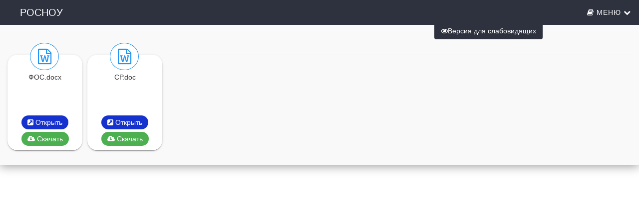

--- FILE ---
content_type: text/html; charset=utf-8
request_url: https://ref.rosnou.ru/RPD/RpdApp.aspx?rpd_id=52990
body_size: 547034
content:


<!DOCTYPE html>
<html lang="ru">
<head><meta http-equiv="Content-Type" content="text/html; charset=utf-8" /><meta charset="utf-8" /><meta name="viewport" content="width=device-width, initial-scale=1.0" /><meta property="og:image" content="/img/isoip.jpg" /><title>
	Информационная система
</title><script src="/js/modernizr.custom.js"></script>

    
    <script src="https://ajax.googleapis.com/ajax/libs/jquery/3.1.0/jquery.min.js"></script>

    <link href="../dgtu.ico" rel="shortcut icon" type="image/x-icon" /><link type="text/css" rel="stylesheet" href="../css/Bootstrap/bootstrap.css" /><link href="../css/Bootstrap/bootstrap.offcanvas.css" rel="stylesheet" /><link rel="stylesheet" href="/css/Mail/plugins/font-awesome/css/font-awesome.min.css?t=1" /><link rel="stylesheet" type="text/css" href="/css/Stud.css?t=8" /><link rel="stylesheet" type="text/css" href="/css/common.css?t=2" />
    
    <script src="../js/scrollup/scrollup.js"></script>
    <script src="https://maxcdn.bootstrapcdn.com/bootstrap/3.3.4/js/bootstrap.min.js"></script>
    <script>
        function ShowpcLogin() {
            pcLogin.Show();
        }
    </script>
    <script src="../js/js1/menu.js"></script>
    <!--MENU SCRIPT-->

    <script>
        //$(document).ready(function () {
        //    if ($('#ctl00_smPortfolio').html().trim() === '')
        //    {
        //        $('#ctl00_smPortfolio').css("display", "none");
        //        $('#ctl00_liPortfolio > a > i#ctl00_shdPortfolio').css("display", "none");
        //    }
        //    //e.stopPropagation();
        // });
        $(document).ready(function () {
            $('li.icon').click(function (e) {
                $(this).toggleClass('active');
                $('div.collapsible-body').toggleClass('collapsible-body1');
                e.stopPropagation();
            });
        });
    </script>
    <script type="text/javascript" src="/js/Cookie/cookie.js"></script>

    <style>
        /*EYE*/
        .p-3 {
            padding: 1rem !important;
        }

        .btn-eye {
            background-color: #2d323e !important;
            color: #fff !important;
        }

        @media (max-width: 1199px) {
            #ctl00_Div1 {
                display: none;
            }
        }
    </style>
    <script src="../js/modernizr.custom.js"></script>

</head>
<body>
    <form name="aspnetForm" method="post" action="./RpdApp.aspx?rpd_id=52990" id="aspnetForm">
<div>
<input type="hidden" name="__EVENTTARGET" id="__EVENTTARGET" value="" />
<input type="hidden" name="__EVENTARGUMENT" id="__EVENTARGUMENT" value="" />
<input type="hidden" name="__VIEWSTATE" id="__VIEWSTATE" value="/[base64]/[base64]/[base64]/8yEVovNY4DVkUI/7qHuVm6fPCU=" />
</div>

<script type="text/javascript">
//<![CDATA[
var theForm = document.forms['aspnetForm'];
if (!theForm) {
    theForm = document.aspnetForm;
}
function __doPostBack(eventTarget, eventArgument) {
    if (!theForm.onsubmit || (theForm.onsubmit() != false)) {
        theForm.__EVENTTARGET.value = eventTarget;
        theForm.__EVENTARGUMENT.value = eventArgument;
        theForm.submit();
    }
}
//]]>
</script>


<div>

	<input type="hidden" name="__VIEWSTATEGENERATOR" id="__VIEWSTATEGENERATOR" value="77AD0EC9" />
	<input type="hidden" name="__EVENTVALIDATION" id="__EVENTVALIDATION" value="/wEdAAOaSZp8q0bLyynyx9QKewxwMNWDlK11H0Tw9kDWW4qkuUj3B80NfHffYP0xvNtdXR6m854RYmYphY1AdFyvs6uf+OBAbj1qs8VmsWX01+RW6Q==" />
</div>
        <!-- Navigation -->
        <nav id="ctl00_navbarMenu" class="navbar navbar-default navbar-fixed-top navbar-shrink">
            <div class="container">

                <!-- Brand and toggle get grouped for better mobile display -->
                <div class="navbar-header page-scroll">


                    <button type="button" class="navbar-toggle" data-toggle="collapse" data-target="#bs-example-navbar-collapse-1">
                        <i class="fa fa-navicon icons" style="color: white;" aria-hidden="true"></i><span style="color: white;">&nbsp;Меню</span>
                        
                    </button>
                    
                   <a id="ctl00_HyperLinkBig" class="navbar-brand" href="../">РОСНОУ</a>
                    <a id="ctl00_HyperLinkSmall" class="navbar-ubr" href="../" style="display: none">РОСНОУ</a>
                       
                </div>

                <!-- Collect the nav links, forms, and other content for toggling -->
                <div class="collapse navbar-collapse" id="bs-example-navbar-collapse-1">
                    <div class='cssmenu navbar-right'>
                        
                        <nav class="nav menu menu1" id="menu">
                            <!--nav класс добавил-->
                            <ul class="nav navbar-nav navbar-right mcd-menu accordion menu1">
                                
                                <li id="ctl00_liPersonalKab" style="display:none;">
                                    <a id="ctl00_hpPersonalkab" href="../WebApp/"><i class="fa fa-user icons"></i>&nbsp;Личный кабинет</a>
                                </li>
                                
                                <li class="has-sub"><a style="display:none;"><i class="fa fa-book icons" style="text-transform: none;"></i>&nbsp;Справочник <i class="fa fa-chevron-down"></i></a>
                                    <ul class="submenu">

                                        <li><a href="../Dek/Default.aspx"><i class="fa fa-university icons" aria-hidden="true"></i>Факультеты</a></li>
                                        <li><a href="../Dek/Default.aspx?mode=spets"><i class="fa fa-cog icons" aria-hidden="true"></i>Специальности</a></li>
                                        <li><a href="../Dek/Default.aspx?mode=group"><i class="fa fa-users icons" aria-hidden="true"></i>Группы</a></li>
                                        <li><a href="../Dek/Default.aspx?mode=kaf"><i class="fa fa-suitcase icons" aria-hidden="true"></i>Кафедры</a></li>
                                        <li><a href="../Nagr/Default.aspx"><i class="fa fa-briefcase icons" aria-hidden="true"></i>Преподаватели</a></li>
                                    </ul>
                                </li>
                                <li class="has-sub"><a><i class="fa fa-book icons"></i>&nbsp;Меню <i class="fa fa-chevron-down"></i></a>
                                    <ul id="ctl00_masterMenu" class="submenu">
                                        
                                                <li><a href='/Plans'>
                                                    <i class="fa fa-newspaper-o icons" aria-hidden="true"></i>Планы</a>
                                                </li>
                                            
                                    </ul>
                                </li>
                                                    <img class="dxeImage_MaterialCompact" id="ctl00_Image2" src="/DXR.axd?r=1_112-mLY4j" alt="" />

                                <li style="display: grid;">
                                    
                                    
                                            <a href="/Account/Login.aspx" id="ctl00_LoginView1_loginLink" class="buttonLogin HeaderText" style="margin-right: 10px; display:none;"><i class="fa fa-sign-in icons"></i>&nbsp;Вход</a>

                                        

                                    
                                </li>

                            </ul>
                        </nav>
                    </div>
                </div>
                <!-- /.navbar-collapse -->
            </div>
            <!-- /.container-fluid -->
        </nav>

        <!-- container -->
        <button type="button" class="navbar-toggle" data-toggle="offcanvas" data-target=".navmenu" data-canvas="body">
            <span class="icon-bar"></span>
            <span class="icon-bar"></span>
            <span class="icon-bar"></span>
        </button>
        <div class="contenting">
            <div class="container body-content" style="padding-top: 50px; width: 100%">

                
                

    <style>
        .FileCard
        {
            min-width: 150px;
            max-width: 150px;
            overflow-wrap: break-word;
            box-shadow: 0 3px 1px -2px rgba(0,0,0,.2), 0 2px 2px 0 rgba(0,0,0,.14), 0 1px 5px 0 rgba(0,0,0,.12);
            float: left;
            margin:0 auto;
            margin-right: 10px;
             margin-bottom:30px;
            text-align:center;
            background: #fff;
            padding: 5px;
            padding-bottom: 13px; 
           border-radius:20px;
        }

        .CircleIco
        {
            padding: 5px;
            border: 1px solid #2196F3;
            border-radius: 50%;
            width: 58px;
            height: 55px;
            font-size: 32px;
            color: #2196F3;
            position: relative;
            top: -29px;
            left: 40px;
            background: #fff;
        }

        .Dowload
        {
            height: 28px;
            min-width: 50px;
            background-color: #4caf50 !important;
            border-color: #4caf50 !important;
            color: #fff !important; 
            padding: 12px;
            padding-top: 6px;
            padding-bottom: 6px;
            border-radius: 20px;
            text-decoration:none !important;
        }

        .Dowload:hover
        {
            background-color: #2196f3  !important;
        }

        .FileName
        {
            height: 91px;
            margin-top: -25px;
        }

        .Open-file
        {
            background-color: #1532cf!important;
            height: 28px;
            min-width: 50px;
            border-color: #4caf50 !important;
            color: #fff !important; 
            padding: 12px;
            padding-top: 6px;
            padding-bottom: 6px;
            border-radius: 20px;
            text-decoration:none !important;
        }

        .Open-file:hover{
             background-color: #2196f3  !important;
        }
    </style>
        <div style="width:100%; margin-top: 60px; margin-bottom:60px;">
            
                          <div class="FileCard">
                              <div class="CircleIco">
                                  <span id="ctl00_MainContent_AplicationRPDRepeat_ctl00_IcoFile"><i class='fa fa-file-word-o' aria-hidden='true'></i></span>
                              </div>
                              <div class="FileName">
                                   <span id="ctl00_MainContent_AplicationRPDRepeat_ctl00_NameFile">ФОС.docx</span>
                                    
                              </div>
                              <div style=" margin-bottom: 13px;">
                                  <a id="ctl00_MainContent_AplicationRPDRepeat_ctl00_OpenFile" class="Open-file" href="https://docs.google.com/viewer?url=https://ref.rosnou.ru/RPD/LoadPage.aspx?id_file=33736&amp;embedded=false"><i class="fa fa-external-link-square" aria-hidden="true"></i> Открыть</a>
                              </div>
                              
                              <div>
                                  <a id="ctl00_MainContent_AplicationRPDRepeat_ctl00_Dowload" class="Dowload" href="javascript:__doPostBack(&#39;ctl00$MainContent$AplicationRPDRepeat$ctl00$Dowload&#39;,&#39;&#39;)"><i class="fa fa-cloud-download" aria-hidden="true"></i> Скачать</a>
                              </div>
                                   
                          </div>                       
                  
                          <div class="FileCard">
                              <div class="CircleIco">
                                  <span id="ctl00_MainContent_AplicationRPDRepeat_ctl01_IcoFile"><i class='fa fa-file-word-o' aria-hidden='true'></i></span>
                              </div>
                              <div class="FileName">
                                   <span id="ctl00_MainContent_AplicationRPDRepeat_ctl01_NameFile">СР.doc</span>
                                    
                              </div>
                              <div style=" margin-bottom: 13px;">
                                  <a id="ctl00_MainContent_AplicationRPDRepeat_ctl01_OpenFile" class="Open-file" href="https://docs.google.com/viewer?url=https://ref.rosnou.ru/RPD/LoadPage.aspx?id_file=33737&amp;embedded=false"><i class="fa fa-external-link-square" aria-hidden="true"></i> Открыть</a>
                              </div>
                              
                              <div>
                                  <a id="ctl00_MainContent_AplicationRPDRepeat_ctl01_Dowload" class="Dowload" href="javascript:__doPostBack(&#39;ctl00$MainContent$AplicationRPDRepeat$ctl01$Dowload&#39;,&#39;&#39;)"><i class="fa fa-cloud-download" aria-hidden="true"></i> Скачать</a>
                              </div>
                                   
                          </div>                       
                  
        </div>     

                <hr />
                <footer class="footer">
                    <div class="footer-content" id="dd">
                        
                        <a id="ctl00_hpFooterPortfolio" class="cbutton cbutton--effect-boris" href="/WebApp"><i class="fa fa-user icons cbutton__icon"></i></a>
                        <a id="ctl00_hpFooterRasp" class="cbutton cbutton--effect-boris" href="../Rasp"><i class="fa fa-pencil-square-o icons cbutton__icon"></i></a>
                        <a id="ctl00_hpFooterVed" class="cbutton cbutton--effect-boris" href="../Ved"><i class="fa fa-line-chart icons cbutton__icon"></i></a>
                        <a id="ctl00_hpFooterGraph" class="cbutton cbutton--effect-boris" href="../Graph/"><i class="fa fa-calendar icons cbutton__icon"></i></a>
                        <a id="ctl00_hpFooterFacul" class="cbutton cbutton--effect-boris" href="../Mail/Inbox/Inbox.aspx"><i class="fa fa-envelope icons cbutton__icon"></i></a>
                    </div>
                </footer>
            </div>
        </div>
        <!-- Modal -->
        <div class="modal left fade" id="myModal" tabindex="-1" role="dialog" aria-labelledby="myModalLabel">
            <div class="modal-dialog" role="document">
                <div class="modal-content">

                    <div class="modal-header">
                        <button type="button" class="close" data-dismiss="modal" aria-label="Close"><span aria-hidden="true">&times;</span></button>
                        <h4 class="modal-title" id="myModalLabel">Мое портфолио</h4>
                    </div>

                    <div class="modal-body">
                        <div class="col-4">
                            <div id="list-example" class="list-group">
                                
                                <ul class="collapsible collapsible-accordion">

                                    <li class="icon"><a class="list-group-item list-group-item-action" href="#"><i class="fa fa-pencil-square-o indigo-text"></i>&nbsp;Программы<i class="fa fa-angle-down rotate-icon"></i></a>
                                        <div class="collapsible-body">
                                            <ul class="sub-menu">
                                                <li><a href="#" class="collapsible-header waves-effect">Introduction</a>
                                                </li>
                                                <li><a href="#" class="collapsible-header waves-effect">Monthly meetings</a>
                                                </li>
                                            </ul>
                                        </div>
                                    </li>

                                    
                                </ul>
                            </div>
                        </div>
                    </div>
                </div>
                <!-- modal-content -->
            </div>
            <!-- modal-dialog -->
        </div>
        <!-- modal -->

        <!-- Modal rigth-->
        <div class="modal right fade" id="myModaleye" tabindex="-1" role="dialog" aria-labelledby="myModalLabeleye">
            <div class="modal-dialog" role="document" style="max-height: 450px;">
                <div class="modal-content">

                    <div class="modal-header">
                        <button type="button" class="close" data-dismiss="modal" aria-label="Close"><span aria-hidden="true">&times;</span></button>
                        <h4 class="modal-title" id="myModalLabeleye">Версия для слабовидящих</h4>
                    </div>

                    <div class="modal-body">

                        <div class="p-3">
                            <div style="background: rgb(255, 255, 255) !important;">
                                <div>
                                    <div class="col-centered">
                                        <h6 style="color: black; font-size: 16px;">Размер шрифта</h6>

                                        <div class="btn-group">
                                            <button type="button" id="a2" class="btn btn-default btn-sm" style="font-size: 16px;">
                                                <span class="fa fa-minus"></span>
                                            </button>
                                            <button type="button" id="a1" class="btn btn-default btn-sm" style="font-size: 16px;">
                                                <span class="fa fa-plus"></span>
                                            </button>
                                        </div>
                                    </div>
                                    <div class="col-centered">
                                        <h6 style="color: black; font-size: 16px;">Шрифт</h6>

                                        <div class="btn-group">
                                            <button type="button" class="btn btn-default btn-sm nop" id="font1" style="font-size: 16px; padding: 5px 10px;">
                                                <span style="font-family: 'Times New Roman'; font-size: 16px;">Times new roman</span>
                                            </button>
                                            <button type="button" class="btn btn-default btn-sm nop" id="font2" style="font-size: 16px; padding: 5px 10px;">
                                                <span style="font-family: 'Arial'; font-size: 16px;">Arial</span>
                                            </button>
                                        </div>
                                    </div>
                                    <div class="col-centered">
                                        <h6 style="color: black; font-size: 16px;">Цвета сайта</h6>

                                        <div class="btn-group">
                                            <button type="button" class="btn btn-default btn-sm color-button" id="c1">
                                                <span class="fa fa-font"></span>
                                            </button>
                                            <button type="button" class="btn btn-default btn-sm color-button" id="c2" style="background: black; color: white;">
                                                <span class="fa fa-font"></span>
                                            </button>
                                            <button type="button" class="btn btn-default btn-sm color-button" id="c3" style="background: #334d80; color: white;">
                                                <span class="fa fa-font"></span>
                                            </button>
                                            <button type="button" class="btn btn-default btn-sm color-button" id="c4" style="background: #7b796b; color: #4d4b43;">
                                                <span class="fa fa-font"></span>
                                            </button>
                                            <button type="button" class="btn btn-default btn-sm color-button" id="c5" style="background: #3b2716; color: #a8e34d;">
                                                <span class="fa fa-font"></span>
                                            </button>
                                        </div>
                                    </div>
                                    <div class="col-centered">
                                        <h6 style="color: black; font-size: 16px;">Изображения</h6>

                                        <div class="btn-group" data-toggle="buttons">
                                            <button type="button" class="btn btn-default btn-sm color-button" id="show_img">
                                                <span class="fa fa-toggle-on">Показать</span>
                                            </button>
                                            <button type="button" class="btn btn-default btn-sm color-button" id="hide_img">
                                                <span class="fa fa-toggle-off">Скрыть</span>
                                            </button>
                                        </div>
                                    </div>
                                    <div class="col-centered">
                                        <h6 style="color: black; font-size: 16px !important;"><i class="fa fa-exchange"></i>Интервал горизонтальный</h6>

                                        <div class="btn-group">
                                            <button type="button" id="i2" class="btn btn-default btn-sm">
                                                <span class="fa fa-minus-square"></span>
                                            </button>
                                            <button type="button" id="i1" class="btn btn-default btn-sm">
                                                <span class="fa fa-plus-square"></span>
                                            </button>

                                        </div>
                                    </div>
                                    <div class="col-centered">
                                        <h6 style="color: black; font-size: 16px;"><i class="fa fa-arrows-v"></i>Интервал вертикальный</h6>

                                        <div class="btn-group">
                                            <div class="btn-group">
                                                <button type="button" id="line_int1" class="btn btn-default btn-sm">
                                                    <span class="fa fa-minus-square"></span>
                                                </button>
                                                <button type="button" id="line_int2" class="btn btn-default btn-sm">
                                                    <span class="fa fa-plus-square"></span>
                                                </button>

                                            </div>
                                        </div>
                                    </div>
                                    <div class="col-centered">
                                        <br />
                                        <div class="btn-group">
                                            <button class="btn btn-default btn-sm color-button" id="reset"><i class="fa fa-refresh"></i>Сброс</button>
                                        </div>
                                    </div>
                                </div>
                            </div>
                        </div>

                    </div>
                    <!--Версия для слабов.-->
                </div>
            </div>
            <!-- modal-content -->
        </div>
        <!-- modal-dialog -->

        <!-- modal -->
        
        <div id="ctl00_Div1" class="fixed-action-btn" style="right: 193px; top: 30px; height: 50px;">
            <a class="btn btn-eye btn-md waves-effect waves-light" data-toggle="modal" data-target="#myModaleye">
                <i class="fa fa-eye"></i>Версия для слабовидящих
            </a>

        </div>
    </form>
    <script src="../js/classie.js"></script>
    <script src="../js/js1/stud.js"></script>
    <script src="/js/eye/eye.js?t=8" charset="utf-8"></script>
    <!--Уведомления-->

    <!--Уведомления-->
    <!-- Scrollup Стрелка Вверх -->
    <div class="scrollup">
        <!-- Иконка fa-chevron-up (Font Awesome) -->
        <i class="fa fa-chevron-up"></i>
    </div>
    <!-- End Scrollup Subscription Section -->
</body>
</html>
